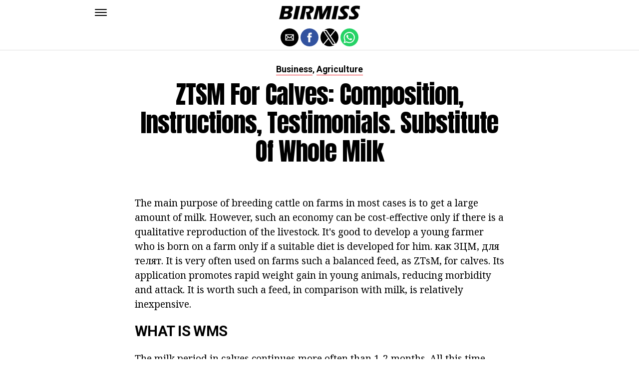

--- FILE ---
content_type: text/html; charset=UTF-8
request_url: https://en.birmiss.com/ztsm-for-calves-composition-instructions-testimonials-substitute-of-whole-milk/
body_size: 14134
content:
<!DOCTYPE html>
<html ⚡ lang="en-US">
<head>
	<meta charset="UTF-8" >
	<meta name="viewport" id="viewport" content="width=device-width, initial-scale=1.0, maximum-scale=1.0, minimum-scale=1.0, user-scalable=no" />
	<link rel="canonical" href="https://en.birmiss.com/ztsm-for-calves-composition-instructions-testimonials-substitute-of-whole-milk/">
	<link rel="shortcut icon" href="https://en.birmiss.com/wp-content/themes/jawn/images/favicon.ico">
	<script async custom-element="amp-social-share" src="https://cdn.ampproject.org/v0/amp-social-share-0.1.js" ></script>
	<script async custom-element="amp-sidebar" src="https://cdn.ampproject.org/v0/amp-sidebar-0.1.js" ></script>

<link href="https://fonts.googleapis.com/css2?family=Anton&family=Noto+Serif:wght@400;700&family=Roboto:wght@400;700&family=Roboto+Condensed:wght@700&subset=arabic,latin,latin-ext,cyrillic,cyrillic-ext,greek-ext,greek,vietnamese&display=swap" rel="stylesheet">


	<title>ZTSM for calves: composition, instructions, testimonials. Substitute of whole milk</title>
	<script type='text/javascript' src="https://cdn.ampproject.org/v0.js" async></script>
	<style amp-boilerplate>body{-webkit-animation:-amp-start 8s steps(1,end) 0s 1 normal both;-moz-animation:-amp-start 8s steps(1,end) 0s 1 normal both;-ms-animation:-amp-start 8s steps(1,end) 0s 1 normal both;animation:-amp-start 8s steps(1,end) 0s 1 normal both}@-webkit-keyframes -amp-start{from{visibility:hidden}to{visibility:visible}}@-moz-keyframes -amp-start{from{visibility:hidden}to{visibility:visible}}@-ms-keyframes -amp-start{from{visibility:hidden}to{visibility:visible}}@-o-keyframes -amp-start{from{visibility:hidden}to{visibility:visible}}@keyframes -amp-start{from{visibility:hidden}to{visibility:visible}}</style>
	<noscript>
		<style amp-boilerplate>body{-webkit-animation:none;-moz-animation:none;-ms-animation:none;animation:none}</style>
	</noscript>
	<style amp-custom>
		html, body, div, span, applet, object, iframe,
		h1, h2, h3, h4, h5, h6, p, blockquote, pre,
		a, abbr, acronym, address, big, cite, code,
		del, dfn, em, img, ins, kbd, q, s, samp,
		small, strike, strong, sub, sup, tt, var,
		b, u, i, center,
		dl, dt, dd, ol, ul, li,
		fieldset, form, label, legend,
		table, caption, tbody, tfoot, thead, tr, th, td,
		article, aside, canvas, details, embed,
		figure, figcaption, footer, header, hgroup,
		menu, nav, output, ruby, section, summary,
		time, mark, audio, video {
		margin: 0;
		padding: 0;
		border: 0;
		font-size: 100%;
		vertical-align: baseline;
		}
		/* HTML5 display-role reset for older browsers */
		article, aside, details, figcaption, figure,
		footer, header, hgroup, menu, nav, section {
		display: block;
		}
		ol, ul {
		list-style: none;
		}
		blockquote, q {
		quotes: none;
		}
		blockquote:before, blockquote:after,
		q:before, q:after {
		content: '';
		content: none;
		}
		table {
		border-collapse: collapse;
		border-spacing: 0;
		}
		html {
		overflow-x: hidden;
		}
		body {
		color: #000;
		font-size: 1rem;
		-webkit-font-smoothing: antialiased;
		font-weight: 400;
		line-height: 100%;
		margin: 0px auto;
		padding: 0px;
		}
		h1, h2, h3, h4, h5, h6, h1 a, h2 a, h3 a, h4 a, h5 a, h6 a {
		-webkit-backface-visibility: hidden;
		color: #000;
		}
		img {
		max-width: 100%;
		height: auto;
		-webkit-backface-visibility: hidden;
		}
		iframe,
		embed,
		object,
		video {
		max-width: 100%;
		}
		a, a:visited {
		opacity: 1;
		text-decoration: none;
		-webkit-transition: color .25s, background .25s, opacity .25s;
		-moz-transition: color .25s, background .25s, opacity .25s;
		-ms-transition: color .25s, background .25s, opacity .25s;
		-o-transition: color .25s, background .25s, opacity .25s;
		transition: color .25s, background .25s, opacity .25s;
		}
		a:hover {
		text-decoration: none;
		}
		a:active,
		a:focus {
		outline: none;
		}
		#mvp-side-wrap a {
		color: #000;
		font-weight: 700;
		}
		#mvp-site,
		#mvp-site-wall {
		overflow: hidden;
		width: 100%;
		}
		#mvp-site-main {
		width: 100%;
		}
		#mvp-site-main {
		-webkit-backface-visibility: hidden;
		backface-visibility: hidden;
		margin-top: 0;
		z-index: 9999;
		}
		.home #mvp-site-main {
		transition: margin-top .7s;
		}
		.relative {
		position: relative;
		}
		.w100 {
		width: 100%;
		}
		.right, .alignright {
		float: right;
		}
		.alignright {
		margin: 20px 0 20px 20px;
		}
		.left, .alignleft {
		float: left;
		}
		.alignleft {
		margin: 20px 20px 20px 0;
		}
		.aligncenter {
		display: block;
		margin: 0 auto;
		}
		.mvp-mob-img {
		display: none;
		}
		#mvp-fly-wrap,
		#mvp-search-wrap {
		-webkit-transition: -webkit-transform 0.25s ease;
		-moz-transition: -moz-transform 0.25s ease;
		-ms-transition: -ms-transform 0.25s ease;
		-o-transition: -o-transform 0.25s ease;
		transition: transform 0.25s ease;
		}
		#mvp-main-head-wrap {
		position: fixed;
		top: 0;
		left: 0;
		width: 100%;
		z-index: 999;
		}
		#mvp-main-nav-wrap,
		#mvp-main-nav-top-wrap {
		width: 100%;
		}
		.mvp-main-box {
		margin: 0 auto;
		max-width: 900px;
		height: 100%;
		}
		h1.mvp-logo-title,
		h2.mvp-logo-title {
		display: block;
		font-size: 0px;
		}
		.mvp-nav-logo-small,
		.mvp-nav-small .mvp-nav-logo-reg {
		display: none;
		}
		.mvp-nav-small .mvp-nav-logo-small {
		display: inline;
		}
		#mvp-main-nav-bot {
		-webkit-backface-visibility: hidden;
		backface-visibility: hidden;
		width: 100%;
		height: 50px;
		z-index: 9000;
		}
		#mvp-main-nav-bot-cont {
		-webkit-backface-visibility: hidden;
		backface-visibility: hidden;
		width: 100%;
		height: 50px;
		}
		.mvp-nav-small .mvp-nav-top-wrap,
		.mvp-nav-small .mvp-nav-top-mid {
		height: 30px;
		}
		.mvp-nav-small .mvp-nav-top-mid img {
		height: 100%;
		}
		#mvp-nav-bot-wrap,
		.mvp-nav-bot-cont {
		width: 100%;
		}
		.mvp-nav-bot-right-out {
		margin-right: -50px;
		width: 100%;
		}
		.mvp-nav-bot-right-in {
		margin-right: 50px;
		}
		.mvp-nav-bot-left-out {
		float: right;
		margin-left: -50px;
		width: 100%;
		}
		.mvp-nav-bot-left-in {
		margin-left: 50px;
		}
		.mvp-nav-bot-left,
		.mvp-nav-bot-right {
		width: 50px;
		height: 50px;
		}
		.mvp-fixed-post {
		text-align: left;
		}
		.mvp-fixed-post img {
		float: left;
		margin-left: 0;
		}
		#mvp-main-nav-small,
		#mvp-nav-small-wrap,
		#mvp-main-nav-small-cont,
		.mvp-nav-small-cont {
		width: 100%;
		}
		#mvp-main-nav-small {
		-webkit-backface-visibility: hidden;
		backface-visibility: hidden;
		overflow: hidden;
		height: 50px;
		z-index: 99999;
		}
		#mvp-main-nav-small:hover {
		overflow: visible;
		}
		.mvp-nav-small-cont {
		display: grid;
		grid-column-gap: 20px;
		grid-template-columns: 24px auto;
		height: 50px;
		}
		#mvp-nav-small-left {
		margin: 18px 0;
		width: 24px;
		height: 14px;
		}
		#mvp-main-nav-small .mvp-nav-menu ul {
		text-align: left;
		}
		#mvp-main-nav-small .mvp-drop-nav-title {
		margin: 0;
		overflow: hidden;
		max-width: 680px;
		height: 0;
		}
		.mvp-nav-small-fixed .mvp-drop-nav-title {
		-webkit-backface-visibility: hidden;
		backface-visibility: hidden;
		display: inline;
		-webkit-transform: translate3d(0,-70px,0);
		-moz-transform: translate3d(0,-70px,0);
		-ms-transform: translate3d(0,-70px,0);
		-o-transform: translate3d(0,-70px,0);
		transform: translate3d(0,-70px,0);
		}
		.mvp-nav-small-post {
		margin: 10px 0;
		height: 30px;
		-webkit-transform: translate3d(0,0,0);
		-moz-transform: translate3d(0,0,0);
		-ms-transform: translate3d(0,0,0);
		-o-transform: translate3d(0,0,0);
		transform: translate3d(0,0,0);
		}
		.mvp-nav-small-mid {
		margin-right: 44px;
		text-align: center;
		}
		.mvp-nav-small-mid-right {
		max-width: 780px;
		}
		#mvp-main-nav-small .mvp-nav-menu {
		overflow: hidden;
		}
		#mvp-main-nav-small .mvp-nav-menu:hover {
		overflow: visible;
		}
		.mvp-nav-small-logo {
		display: inline-block;
		line-height: 0;
		margin: 10px 0;
		height: 30px;
		max-width: 200px;
		}
		#mvp-nav-small-right {
		margin-left: 20px;
		width: 30px;
		height: 50px;
		}
		.mvp-nav-small-post-tog {
		display: inline;
		overflow: hidden;
		height: auto;
		}
		#mvp-fly-wrap {
		position: relative;
		width: 370px;
		height: 100%;
		z-index: 999999;
		}
		.mvp-fly-but-wrap {
		cursor: pointer;
		width: 24px;
		height: 14px;
		}
		#mvp-fly-wrap .mvp-fly-but-wrap {
		margin: 15px 0;
		}
		.mvp-nav-top-left .mvp-fly-but-wrap {
		display: none;
		margin-top: -10px;
		opacity: 0;
		position: absolute;
		top: 50%;
		left: 0;
		height: 20px;
		}
		.mvp-nav-bot-left {
		margin: 15px 0;
		height: 20px;
		}
		.mvp-search-but-wrap {
		position: absolute;
		top: 60px;
		right: 80px;
		width: 60px;
		height: 60px;
		}
		.mvp-fly-but-wrap span {
		-webkit-border-radius: 2px;
		-moz-border-radius: 2px;
		-ms-border-radius: 2px;
		-o-border-radius: 2px;
		border-radius: 2px;
		display: block;
		position: absolute;
		left: 0;
		height: 2px;
		}
		.mvp-nav-top-left .mvp-fly-but-wrap {
		opacity: 1;
		}
		.mvp-fly-but-wrap span:nth-child(1) {
		top: 0;
		width: 24px;
		}
		.mvp-fly-but-wrap span:nth-child(2),
		.mvp-fly-but-wrap span:nth-child(3) {
		top: 12px;
		width: 24px;
		}
		.mvp-fly-but-wrap span:nth-child(4) {
		top: 6px;
		width: 24px;
		}
		#mvp-fly-menu-top .mvp-fly-but-wrap span:nth-child(1),
		#mvp-fly-menu-top .mvp-fly-but-wrap span:nth-child(4) {
		top: .5px;
		left: 50%;
		width: 0%;
		}
		#mvp-fly-menu-top .mvp-fly-but-wrap span:nth-child(2) {
		-webkit-transform: rotate(45deg);
		-moz-transform: rotate(45deg);
		-ms-transform: rotate(45deg);
		-o-transform: rotate(45deg);
		transform: rotate(45deg);
		width: 30px;
		}
		#mvp-fly-menu-top .mvp-fly-but-wrap span:nth-child(3) {
		-webkit-transform: rotate(-45deg);
		-moz-transform: rotate(-45deg);
		-ms-transform: rotate(-45deg);
		-o-transform: rotate(-45deg);
		transform: rotate(-45deg);
		width: 30px;
		}
		#mvp-fly-menu-top {
		width: 100%;
		height: 50px;
		}
		.mvp-fly-top-out {
		margin-right: -100px;
		left: 50px;
		width: 100%;
		}
		.mvp-fly-top-in {
		margin-right: 100px;
		}
		.mvp-fly-but-menu {
		float: right;
		position: relative;
		}
		#mvp-fly-wrap .mvp-fly-but-menu {
		margin: 15px;
		}
		#mvp-fly-menu-wrap {
		overflow: hidden;
		width: 100%;
		}
		nav.mvp-fly-nav-menu {
		margin: 0 5.40540540541% 0; /* 20px / 370px */
		overflow: hidden;
		position: absolute;
		width: 89.1891891892%; /* 330px / 370px */
		}
		nav.mvp-fly-nav-menu ul {
		float: left;
		position: relative;
		width: 100%;
		}
		nav.mvp-fly-nav-menu ul div.mvp-mega-dropdown {
		display: none;
		}
		nav.mvp-fly-nav-menu ul li {
		border-top: 1px solid rgba(255,255,255,.1);
		cursor: pointer;
		float: left;
		position: relative;
		width: 100%;
		-webkit-tap-highlight-color: rgba(0,0,0,0);
		}
		nav.mvp-fly-nav-menu ul li:first-child {
		border-top: none;
		}
		nav.mvp-fly-nav-menu ul li ul li:first-child {
		margin-top: 0;
		}
		nav.mvp-fly-nav-menu ul li a {
		color: #fff;
		display: inline-block;
		float: left;
		font-size: 20px;
		line-height: 1;
		padding: 14px 0;
		text-transform: uppercase;
		}
		nav.mvp-fly-nav-menu ul li ul.sub-menu {
		display: none;
		}
		.mvp-fly-fade {
		background: #000;
		cursor: pointer;
		opacity: 0;
		width: 100%;
		position: fixed;
		top: 0;
		left: 0;
		z-index: 99999;
		}
		.mvp-fly-fade-trans {
		opacity: .7;
		height: 100%;
		}
		.mvp-fly-shadow {
		box-shadow: 0 0 16px 0 rgba(0,0,0,0.7);
		}
		#mvp-main-body-wrap {
		background: #fff;
		padding-bottom: 60px;
		margin-top: 101px;
		width: 100%;
		}
		#mvp-home-widget-wrap,
		.mvp-widget-home {
		width: 100%;
		}
		#mvp-article-wrap,
		#mvp-article-cont {
		width: 100%;
		}
		#mvp-article-wrap {
		float: left;
		position: relative;
		}
		#mvp-post-main {
		margin: 30px 0;
		width: 100%;
		}
		.page #mvp-post-main {
		margin-bottom: 0;
		}
		#mvp-post-head {
		display: grid;
		margin: 0 auto 30px;
		max-width: 740px;
		text-align: center;
		}
		h3.mvp-post-cat {
		margin-bottom: 10px;
		text-align: center;
		width: 100%;
		}
		span.mvp-post-cat {
		color: #000;
		display: inline-block;
		font-size: 1.1rem;
		line-height: 1;
		padding: 0 0 2px;;
		text-transform: uppercase;
		}
		h1.mvp-post-title {
		color: #000;
		font-size: 3.1rem;
		letter-spacing: -.02em;
		line-height: 1.15;
		width: 100%;
		}
		#mvp-post-content h1.mvp-post-title {
		font-size: 2.9rem;
		margin-right: 0;
		width: 100%;
		}
		span.mvp-post-excerpt {
		color: #555;
		font-size: 1.2rem;
		line-height: 1.55;
		margin-top: 15px;
		width: 100%;
		}
		.mvp-author-info-wrap,
		ul.mvp-author-info-list {
		width: 100%;
		}
		.mvp-post-info-wrap {
		display: grid;
		align-items: center;
		grid-column-gap: 14px;
		grid-template-columns: 46px auto;
		justify-content: center;
		margin: 20px 0 0;
		width: 100%;
		}
		.mvp-post-info-wrap2 {
		justify-content: start;
		margin: 0;
		}
		.mvp-author-thumb {
		border: 3px solid #eee;
		-webkit-border-radius: 50%;
		-moz-border-radius: 50%;
		-ms-border-radius: 50%;
		-o-border-radius: 50%;
		border-radius: 50%;
		overflow: hidden;
		width: 46px;
		height: 46px;
		}
		.mvp-author-info-wrap,
		.mvp-author-name-wrap,
		.mvp-author-name-wrap p,
		.mvp-author-name,
		.mvp-post-date-wrap,
		.mvp-post-date-wrap p {
		display: inline-block;
		float: left;
		}
		.mvp-author-info-wrap {
		color: #555;
		font-size: 1rem;
		line-height: 1;
		}
		.mvp-author-name-wrap,
		.mvp-author-name-wrap p,
		.mvp-post-date-wrap p {
		margin: 0 5px 0 0;
		}
		.mvp-author-name-wrap a {
		color: #000;
		font-weight: 700;
		}
		#mvp-post-content {
		width: 100%;
		}
		#mvp-post-feat-img {
		line-height: 0;
		text-align: center;
		width: 100%;
		}
		.mvp-post-feat-text-main {
		margin: 0 auto;
		max-width: 1200px;
		}
		.mvp-post-feat-text {
		width: 37%;
		}
		.mvp-post-feat-text span.mvp-post-excerpt {
		color: #fff;
		font-size: 1.1rem;
		margin-top: 10px;
		}
		.mvp-post-img-hide {
		display: none;
		}
		span.mvp-post-img-cap {
		background: #fff;
		color: #888;
		float: right;
		font-size: .85rem;
		line-height: 1;
		padding: 8px 20px 0;
		text-align: right;
		width: calc(100% - 40px);
		}
		#mvp-content-wrap,
		#mvp-content-body,
		#mvp-content-main,
		#mvp-content-body-top,
		.mvp-post-add-body {
		width: 100%;
		}
		#mvp-content-wrap {
		margin: 30px 0;
		}
		#mvp-content-main {
		line-height: 1.55;
		}
		#mvp-content-main p {
		color: #000;
		display: block;
		font-size: 1.2rem;
		line-height: 1.55;
		margin: 0 auto 20px;
		max-width: 740px;
		}
		#mvp-content-main p a {
		color: #000;
		}
		#mvp-content-bot {
		float: left;
		margin: 20px 0 0;
		width: 100%;
		}
		.mvp-post-bot-wrap {
		width: 100%;
		}
		.mvp-post-bot {
		margin: 0 auto;
		max-width: 740px;
		}
		.mvp-post-tags {
		color: #999;
		float: left;
		font-size: 1.1rem;
		line-height: 1;
		width: 100%;
		}
		.mvp-post-tags a,
		.mvp-post-tags a:visited {
		color: #999;
		display: inline-block;
		margin: 0 0 5px;
		position: relative;
		}
		.mvp-post-tags a:hover {
		color: #333;
		}
		.mvp-post-tags-header {
		color: #333;
		float: left;
		font-weight: 700;
		margin-right: 5px;
		}
		#mvp-comments-button {
		margin-top: 60px;
		text-align: center;
		width: 100%;
		}
		.mvp-disqus-comm-wrap {
		display: none;
		float: left;
		width: 100%;
		}
		#mvp-comments-button a,
		#mvp-comments-button span.mvp-comment-but-text {
		background: #000;
		color: #fff;
		cursor: pointer;
		display: inline-block;
		font-size: 14px;
		line-height: 100%;
		padding: 15px 0;
		width: 100%;
		}
		#mvp-comments-button span.mvp-comment-but-text i {
		margin: 0 5px 0 0;
		}
		#mvp-comments-button span.mvp-comment-but-text:hover {
		background: #222;
		}
		.posts-nav-link {
		display: none;
		}
		h4.mvp-post-header {
		float: left;
		margin: 0 0 15px;
		position: relative;
		width: 100%;
		}
		span.mvp-post-header {
		color: #222;
		display: inline-block;
		font-size: 1.2rem;
		line-height: 1;
		position: relative;
		z-index: 1;
		}
		#mvp-post-more-wrap,
		ul.mvp-post-more-list {
		width: 100%;
		}
		ul.mvp-post-more-list {
		display: grid;
		grid-template-columns: auto auto auto;
		grid-gap: 30px 20px;
		justify-content: center;
		}
		ul.mvp-post-more-list li {
		overflow: hidden;
		}
		.mvp-post-more-img {
		line-height: 0;
		margin-bottom: 10px;
		width: 100%;
		}
		.mvp-post-more-text {
		width: 100%;
		}
		.mvp-post-more-text p {
		color: #000;
		float: left;
		font-size: 1.1rem;
		font-weight: 700;
		letter-spacing: -.02em;
		line-height: 1.2;
		width: 100%;
		}
		h3.mvp-cat-bub {
		float: left;
		font-size: .7rem;
		margin: 5px 0 0;
		width: 100%;
		}
		span.mvp-cat-bub {
		color: #888;
		display: inline-block;
		font-size: .7rem;
		font-weight: 400;
		letter-spacing: .1em;
		padding: 0 0 1px;
		line-height: 1;
		text-transform: uppercase;
		}
		#mvp-soc-mob-wrap {
		background: #fff;
		border-bottom: 1px solid #ddd;
		padding: 7px 0;
		width: 100%;
		height: 36px;
		}
		amp-social-share.rounded {
		border-radius: 50%;
		background-size: 80%;
		}
		.mvp-soc-mob-cont {
		text-align: center;
		width: 100%;
		}
		#mvp-content-main ul {
		list-style: disc outside;
		margin: 10px 0;
		}
		#mvp-content-main ol {
		list-style: decimal outside;
		margin: 10px 0;
		}
		#mvp-content-main ul li,
		#mvp-content-main ol li {
		font-size: 1.125rem;
		line-height: 1.55;
		margin-left: 50px;
		}
		#mvp-content-main h1,
		#mvp-content-main h2,
		#mvp-content-main h3,
		#mvp-content-main h4,
		#mvp-content-main h5,
		#mvp-content-main h6 {
		font-weight: 700;
		letter-spacing: -.02em;
		line-height: 1.4;
		margin: 10px 0;
		overflow: hidden;
		text-transform: none;
		width: 100%;
		}
		#mvp-content-main h1,
		.mvp-post-add-main hi {
		font-size: 2rem;
		}
		#mvp-content-main h2,
		.mvp-post-add-main h2 {
		font-size: 1.8rem;
		}
		#mvp-content-main h3,
		.mvp-post-add-main h3 {
		font-size: 1.6rem;
		}
		#mvp-content-main h4,
		.mvp-post-add-main h4 {
		font-size: 1.4rem;
		}
		#mvp-content-main h5,
		.mvp-post-add-main h5 {
		font-size: 1.2rem;
		}
		#mvp-content-main h6,
		.mvp-post-add-main h6 {
		font-size: 1rem;
		}
		#mvp-content-main blockquote {
		float: left;
		margin: 20px;
		width: calc(40% - 40px);
		}
		#mvp-content-main blockquote p {
		color: #000;
		font-size: 2.3rem;
		line-height: 1.05;
		margin: 0;
		padding: 0;
		}
		#mvp-content-main blockquote p cite {
		color: #555;
		display: inline-block;
		font-size: 1rem;
		font-weight: 400;
		}
		#mvp-content-main dt,
		.mvp-post-add-main dt {
		font-weight: bold;
		margin: 5px 0;
		}
		#mvp-content-main dd,
		.mvp-post-add-main dd {
		line-height: 1.5;
		margin-left: 20px;
		}
		#mvp-content-main abbr,
		#mvp-content-main acronym,
		.mvp-post-add-main abbr,
		.mvp-post-add-main acronym {
		font-weight: bold;
		text-transform: uppercase;
		}
		#mvp-content-main code,
		.mvp-post-add-main code {
		font-size: 1.1rem;
		}
		#mvp-content-main sub,
		.mvp-post-add-main sub {
		font-size: smaller;
		vertical-align: sub;
		}
		#mvp-content-main sup,
		.mvp-post-add-main sup {
		font-size: smaller;
		vertical-align: super;
		}
		#mvp-content-main table,
		.mvp-post-add-main table {
		font-size: .9rem;
		width: 100%;
		}
		#mvp-content-main thead,
		.mvp-post-add-main thead {
		background: #ccc;
		}
		#mvp-content-main tbody tr,
		.mvp-post-add-main tbody tr {
		background: #eee;
		}
		#mvp-content-main tbody tr:nth-child(2n+2),
		.mvp-post-add-main tbody tr:nth-child(2n+2) {
		background: none;
		}
		#mvp-content-main td,
		#mvp-content-main th,
		.mvp-post-add-main td,
		.mvp-post-add-main th {
		padding: 5px 1.5%;
		}
		#mvp-content-main tr.odd,
		.mvp-post-add-main tr.odd {
		background: #eee;
		}
		.wp-caption,
		#mvp-content-main p.wp-caption-text,
		.gallery-caption,
		.mvp-post-add-main p.wp-caption-text {
		color: #777;
		font-size: .8rem;
		margin-top: 5px;
		margin-bottom: 30px;
		max-width: 100%;
		text-align: left;
		}
		.screen-reader-text {
		clip: rect(1px, 1px, 1px, 1px);
		position: absolute;
		height: 1px;
		width: 1px;
		overflow: hidden;
		}
		.screen-reader-text:focus {
		background-color: #f1f1f1;
		border-radius: 3px;
		box-shadow: 0 0 2px 2px rgba(0, 0, 0, 0.6);
		clip: auto;
		color: #21759b;
		display: block;
		font-size: 14px;
		font-size: 0.875rem;
		font-weight: bold;
		height: auto;
		left: 5px;
		line-height: normal;
		padding: 15px 23px 14px;
		text-decoration: none;
		top: 5px;
		width: auto;
		z-index: 100000; /* Above WP toolbar. */
		}
		#mvp-content-main ul,
		#mvp-content-main ol,
		#mvp-content-main h1,
		#mvp-content-main h2,
		#mvp-content-main h3,
		#mvp-content-main h4,
		#mvp-content-main h5,
		#mvp-content-main h6 {
		margin: 0 auto 20px;
		max-width: 740px;
		}
		.sticky {
		font-weight: 700;
		}
		.posts-nav-link {
		display: none;
		}
		.mvp-org-wrap {
		display: none;
		}
		.theiaPostSlider_nav {
		float: left;
		width: 100%;
		}
		.post-password-form label {
		font-size: 1rem;
		font-weight: 700;
		}
		.post-password-form p {
		font-size: 1rem;
		}
		.post-password-form {
		float: left;
		margin: 100px 0;
		text-align: center;
		width: 100%;
		}
		.post-password-form input {
		background: #888;
		border: none;
		color: #fff;
		cursor: pointer;
		font-size: 12px;
		font-weight: 700;
		line-height: 1;
		padding: 5px 10px;
		text-transform: uppercase;
		}
		.post-password-form label input {
		background: #fff;
		border: 1px solid #ddd;
		color: #000;
		margin: 0 10px;
		}
		h1.mvp-page-head {
		float: left;
		margin: 10px 0 30px;
		width: 100%;
		}
		span.mvp-page-head {
		color: #000;
		float: left;
		font-size: 1.6rem;
		font-weight: 700;
		letter-spacing: -.02em;
		line-height: 1;
		text-align: center;
		text-transform: uppercase;
		width: 100%;
		}
		#mvp-foot-bot,
		#mvp-foot-copy {
		width: 100%;
		}
		#mvp-foot-wrap {
		background: #111;
		width: 100%;
		}
		#mvp-foot-bot {
		background: #000;
		padding: 20px 0;
		}
		#mvp-foot-copy {
		text-align: center;
		width: 100%;
		}
		#mvp-foot-copy p {
		color: #777;
		font-size: .9rem;
		font-weight: 400;
		line-height: 1.4;
		}
		#mvp-foot-copy a:hover {
		color: #fff;
		}
		@media screen and (max-width: 940px) and (min-width: 480px) {
		.mvp-main-box {
		display: grid;
		grid-template-columns: 100%;
		padding: 0 20px;
		max-width: none;
		}
		}
		@media screen and (max-width: 767px) and (min-width: 660px) {
		h1.mvp-post-title {
		margin: 0;
		width: 100%;
		}
		ul.mvp-post-more-list {
		display: grid;
		grid-template-columns: auto auto;
		grid-gap: 30px 20px;
		justify-content: center;
		}
		#mvp-content-main blockquote {
		margin: 20px 20px 20px 0;
		width: calc(40% - 20px);
		}
		#mvp-content-main blockquote p {
		font-size: 1.9rem;
		}
		}
		@media screen and (max-width: 659px) and (min-width: 600px) {
		h1.mvp-post-title {
		font-size: 3rem;
		margin: 0;
		width: 100%;
		}
		ul.mvp-post-more-list {
		display: grid;
		grid-template-columns: auto auto;
		grid-gap: 30px 20px;
		justify-content: center;
		}
		#mvp-content-main blockquote {
		margin: 20px 20px 20px 0;
		width: calc(40% - 20px);
		}
		#mvp-content-main blockquote p {
		font-size: 1.7rem;
		}
		}
		@media screen and (max-width: 599px) and (min-width: 480px) {
		h1.mvp-post-title {
		font-size: 2.5rem;
		margin: 0;
		width: 100%;
		}
		ul.mvp-post-more-list {
		display: grid;
		grid-template-columns: auto auto;
		grid-gap: 30px 20px;
		justify-content: center;
		}
		.mvp-post-more-text p {
		font-size: 1rem;
		}
		#mvp-content-main blockquote {
		margin: 20px 20px 20px 0;
		width: calc(40% - 20px);
		}
		#mvp-content-main blockquote p {
		font-size: 1.4rem;
		}
		}
		@media screen and (max-width: 479px) {
		.mvp-main-box {
		display: grid;
		grid-template-columns: 100%;
		padding: 0 15px;
		max-width: none;
		}
		#mvp-main-body-wrap {
		margin-top: 105px;
		}
		amp-sidebar,
		#mvp-fly-wrap {
		width: 100%;
		}
		#mvp-post-head {
		margin: 0 auto 15px;
		}
		span.mvp-post-cat {
		font-size: .9rem;
		}
		h1.mvp-post-title {
		font-size: 2rem;
		margin: 0;
		width: 100%;
		}
		span.mvp-post-excerpt {
		font-size: 1rem;
		}
		.mvp-post-info-wrap {
		margin: 10px 0 0;
		}
		#mvp-content-main p,
		.mvp-post-add-main p {
		font-size: 1rem;
		}
		#mvp-content-main blockquote {
		margin: 15px 15px 15px 0;
		width: calc(40% - 15px);
		}
		#mvp-content-main blockquote p {
		font-size: 1.2rem;
		}
		ul.mvp-post-more-list {
		display: grid;
		grid-template-columns: auto;
		grid-gap: 15px 0;
		justify-content: center;
		}
		ul.mvp-post-more-list li {
		display: grid;
		grid-template-columns: 80px auto;
		grid-column-gap: 15px;
		}
		.mvp-post-more-img {
		margin: 0;
		}
		.mvp-post-more-text p {
		font-size: 1rem;
		}
		.mvp-reg-img {
		display: none;
		}
		.mvp-mob-img {
		display: block;
		}
		}
		a,
		a:visited,
		#mvp-content-main p a:hover,
		.mvp-post-add-main p a:hover {
		color: #ed1c24;
		}
		#mvp-content-main p a,
		.mvp-post-add-main p a {
		box-shadow: inset 0 -1px 0 #ed1c24;
		}
		span.mvp-post-cat {
		border-bottom: 1px solid #ed1c24;
		}
		#mvp-main-nav-small-cont,
		#mvp-fly-wrap {
		background: #ffffff;
		}
		nav.mvp-fly-nav-menu ul li a {
		color: 	#000000;
		}
		.mvp-fly-but-wrap span {
		background: #000000;
		}
		nav.mvp-fly-nav-menu ul li a:hover {
		color: #ed1c24;
		}
		.mvp-fly-but-wrap:hover span {
		background: #ed1c24;
		}
		body,
		span.mvp-post-img-cap,
		.mvp-post-tags,
		span.mvp-post-excerpt,
		span.mvp-post-img-cap,
		.wp-caption,
		#mvp-content-main p.wp-caption-text,
		.gallery-caption,
		.mvp-post-add-main p.wp-caption-text,
		span.mvp-cat-bub {
		font-family: 'Roboto', sans-serif;
		font-weight: 400;
		text-transform: None;
		}
		nav.mvp-fly-nav-menu ul li a {
		font-family: 'Roboto Condensed', sans-serif;
		font-weight: 700;
		text-transform: Uppercase;
		}
		h1.mvp-post-title,
		#mvp-content-main blockquote p {
		font-family: 'Anton', sans-serif;
		font-weight: 400;
		text-transform: Capitalize;
		}
		#mvp-content-main p,
		#mvp-content-main ul li,
		#mvp-content-main ol li {
		font-family: 'Noto Serif', serif;
		font-weight: 400;
		text-transform: None;
		}
		span.mvp-post-cat {
		font-family: 'Roboto', sans-serif;
		font-weight: 700;
		text-transform: Capitalize;
		}
		#mvp-content-main h1,
		#mvp-content-main h2,
		#mvp-content-main h3,
		#mvp-content-main h4,
		#mvp-content-main h5,
		#mvp-content-main h6,
		#mvp-comments-button a,
		#mvp-comments-button span.mvp-comment-but-text {
		font-family: 'Roboto', sans-serif;
		font-weight: 800;
		text-transform: Uppercase;
		}
		span.mvp-post-header {
		font-family: 'Roboto', sans-serif;
		font-weight: 900;
		text-transform: none;
		}
		/* Inline stylesheets */
		:root:not(#_):not(#_):not(#_):not(#_):not(#_) .amp-wp-407f84c{width:1610px}:root:not(#_):not(#_):not(#_):not(#_):not(#_) .amp-wp-82d21b4{width:410px}

		#statcounter{width:1px;height:1px;}
	</style>
	<script async custom-element="amp-ad" src="https://cdn.ampproject.org/v0/amp-ad-0.1.js"></script>

<script async src="//cmp.optad360.io/items/76827302-3844-4497-b2ff-9b108b41852c.min.js"></script>
<script async src="//get.optad360.io/sf/b0382da4-98b5-45d3-a291-5438d6192b71/plugin.min.js"></script>

</head>
<body class="post-template-default single single-post single-format-audio woocommerce-no-js">
	<amp-sidebar id="sidebar" layout="nodisplay" side="left">
		<div id="mvp-fly-wrap">
			<div id="mvp-fly-menu-top" class="left relative">
				<div class="mvp-fly-but-wrap mvp-fly-but-menu ampstart-btn caps m2" on="tap:sidebar.toggle" role="button" tabindex="0">
					<span></span>
					<span></span>
					<span></span>
					<span></span>
				</div>
				<!--mvp-fly-but-wrap-->
			</div>
			<!--mvp-fly-menu-top-->
			<div id="mvp-fly-menu-wrap">
				<nav class="mvp-fly-nav-menu left relative">
					<div class="menu-main-menu-container">
						<ul id="menu-main-menu" class="menu">

	<li class="menu-item menu-item-type-custom menu-item-object-custom">
		<a href="https://en.birmiss.com/category/health/">Health</a>
	</li>
	<li class="menu-item menu-item-type-custom menu-item-object-custom">
		<a href="https://en.birmiss.com/category/homeliness/">Homeliness</a>
	</li>
	<li class="menu-item menu-item-type-custom menu-item-object-custom">
		<a href="https://en.birmiss.com/category/food-and-drink/">Food and drink</a>
	</li>
	<li class="menu-item menu-item-type-custom menu-item-object-custom">
		<a href="https://en.birmiss.com/category/education/">Education</a>
	</li>
	<li class="menu-item menu-item-type-custom menu-item-object-custom">
		<a href="https://en.birmiss.com/category/arts-entertainment/">Arts & Entertainment</a>
	</li>
	<li class="menu-item menu-item-type-custom menu-item-object-custom">
		<a href="https://en.birmiss.com/category/news-and-society/">News and Society</a>
	</li>
	<li class="menu-item menu-item-type-custom menu-item-object-custom">
		<a href="https://en.birmiss.com/category/travels/">Travels</a>
	</li>
	<li class="menu-item menu-item-type-custom menu-item-object-custom">
		<a href="https://en.birmiss.com/category/home-and-family/">Home and family</a>
	</li>
	<li class="menu-item menu-item-type-custom menu-item-object-custom">
		<a href="https://en.birmiss.com/category/computers/">Computers</a>
	</li>
	<li class="menu-item menu-item-type-custom menu-item-object-custom">
		<a href="https://en.birmiss.com/category/beauty/">Beauty</a>
	</li>
	<li class="menu-item menu-item-type-custom menu-item-object-custom">
		<a href="https://en.birmiss.com/category/sports-and-fitness/">Sports and Fitness</a>
	</li>
	<li class="menu-item menu-item-type-custom menu-item-object-custom">
		<a href="https://en.birmiss.com/category/spiritual-development/">Spiritual development</a>
	</li>
	<li class="menu-item menu-item-type-custom menu-item-object-custom">
		<a href="https://en.birmiss.com/category/business/">Business</a>
	</li>
	<li class="menu-item menu-item-type-custom menu-item-object-custom">
		<a href="https://en.birmiss.com/category/automobiles/">Automobiles</a>
	</li>
	<li class="menu-item menu-item-type-custom menu-item-object-custom">
		<a href="https://en.birmiss.com/category/law/">Law</a>
	</li>
	<li class="menu-item menu-item-type-custom menu-item-object-custom">
		<a href="https://en.birmiss.com/category/hobby/">Hobby</a>
	</li>
	<li class="menu-item menu-item-type-custom menu-item-object-custom">
		<a href="https://en.birmiss.com/category/technologies/">Technologies</a>
	</li>
	<li class="menu-item menu-item-type-custom menu-item-object-custom">
		<a href="https://en.birmiss.com/category/fashion/">Fashion</a>
	</li>
	<li class="menu-item menu-item-type-custom menu-item-object-custom">
		<a href="https://en.birmiss.com/category/finance/">Finance</a>
	</li>
	<li class="menu-item menu-item-type-custom menu-item-object-custom">
		<a href="https://en.birmiss.com/category/self-improvement/">Self improvement</a>
	</li>
	<li class="menu-item menu-item-type-custom menu-item-object-custom">
		<a href="https://en.birmiss.com/category/relations/">Relations</a>
	</li>
	<li class="menu-item menu-item-type-custom menu-item-object-custom">
		<a href="https://en.birmiss.com/category/the-internet/">The Internet</a>
	</li>
						</ul>
					</div>
				</nav>
			</div>
			<!--mvp-fly-menu-wrap-->
		</div>
		<!--mvp-fly-wrap-->
	</amp-sidebar>
	<div id="mvp-site" class="left relative">
		<div id="mvp-site-wall" class="left relative">
			<div id="mvp-site-main" class="left relative">
				<header id="mvp-main-head-wrap">
					<nav id="mvp-main-nav-wrap" class="left relative">
						<div id="mvp-main-nav-small" class="left relative">
							<div id="mvp-main-nav-small-cont" class="left">
								<div class="mvp-main-box">
									<div id="mvp-nav-small-wrap">
										<div class="mvp-nav-small-cont">
											<div id="mvp-nav-small-left">
												<div class="mvp-fly-but-wrap left relative ampstart-btn caps m2" on="tap:sidebar.toggle" role="button" tabindex="0">
													<span></span><span></span><span></span><span></span>
												</div>
												<!--mvp-fly-but-wrap-->
											</div>
											<!--mvp-nav-small-left-->
											<div class="mvp-nav-small-mid">
												<div class="mvp-nav-small-logo">
													<a href="/" >
														<amp-img src="https://en.birmiss.com/wp-content/themes/jawn/images/logo-b.png" alt="en.birmiss.com" data-rjs="2" width="175" height="30" layout="fixed"></amp-img>
													</a>
												</div>
												<!--mvp-nav-small-logo-->
											</div>
											<!--mvp-nav-small-mid-->
										</div>
										<!--mvp-nav-small-cont-->
									</div>
									<!--mvp-nav-small-wrap-->
								</div>
								<!--mvp-main-box-->
							</div>
							<!--mvp-main-nav-small-cont-->
						</div>
						<!--mvp-main-nav-small-->
					</nav>
					<!--mvp-main-nav-wrap-->
					<div id="mvp-soc-mob-wrap" class="left relative">
						<div class="mvp-main-box">
							<div class="mvp-soc-mob-cont">
								<amp-social-share class="rounded" type="email" width="36" height="36"></amp-social-share>
								<amp-social-share class="rounded" type="facebook" width="36" height="36" data-param-app_id="1"></amp-social-share>
								<amp-social-share class="rounded" type="twitter" width="36" height="36"></amp-social-share>
								<amp-social-share class="rounded" type="whatsapp" width="36" height="36"></amp-social-share>
							</div>
							<!--mvp-soc-mob-cont-->
						</div>
						<!--mvp-main-box-->
					</div>
					<!--mvp-soc-mob-wrap-->
				</header>
				<!--mvp-main-head-wrap-->
				<div id="mvp-main-body-wrap" class="left relative">






	<article id="mvp-article-wrap">
		<div id="mvp-article-cont" class="left relative">
			<div class="mvp-main-box">
				<div id="mvp-post-main" class="left relative">
					<header id="mvp-post-head">
						<h3 class="mvp-post-cat left relative">
<a class="mvp-post-cat-link" href="https://en.birmiss.com/category/business/"><span class="mvp-post-cat">Business</span></a>,&nbsp;<a class="mvp-post-cat-link" href="https://en.birmiss.com/category/agriculture/"><span class="mvp-post-cat">Agriculture</span></a>						</h3>
						<h1 class="mvp-post-title left entry-title">ZTSM for calves: composition, instructions, testimonials. Substitute of whole milk</h1>
					</header>
					<div id="mvp-post-content" class="left relative">

						<div id="mvp-content-wrap" class="left relative">
							<div id="mvp-content-body" class="left relative">
								<div id="mvp-content-body-top" class="left relative">
									<div id="mvp-content-main" class="left relative">
										<p> </span></span> <span><span><span>The main purpose of breeding  cattle  on farms in most cases is to get a large amount of milk.</span></span></span></span> </span></span> <span><span><span>However, such an economy can be cost-effective only if there is a qualitative reproduction of the livestock.</span></span></span></span> </span></span> <span><span><span>It&#39;s good to develop a young farmer who is born on a farm only if a suitable diet is developed for him.</span></span></span></span> </span> <span><span><span>как ЗЦМ, для телят.</span></span></span></span> <span><span><span>It is very often used on farms such a balanced feed,</span></span></span> <span><span><span>as ZTsM, for calves.</span></span></span></span> </span></span> <span><span><span>Its application promotes rapid weight gain in young animals, reducing morbidity and attack.</span></span></span></span> </span></span> <span><span><span>It is worth such a feed, in comparison with milk, is relatively inexpensive.</span></span></span></span> </p>


<h2> What is WMS </h2><p> </span></span> <span><span><span>The milk period in calves continues more often than 1-2 months.</span></span></span></span> </span></span> <span><span><span>All this time they are actively gaining weight and need a lot of proteins.</span></span></span></span> </span></span> <span><span><span>However, to feed the calves with such milk for such a long time is, of course, inexpedient.</span></span></span></span> </span></span> <span><span><span>After all, this is the main product of almost any farm for breeding cattle.</span></span></span></span> </span></span> <span><span><span>Without him, the farmer can not get.</span></span></span></span> </span> <span><span><span>ЗЦМ</span></span></span> <span><span><span>для телят.</span></span></span></span> <span><span><span>In order to avoid financial losses, the owners of such farms often use the</span></span></span> <span><span><span>ZTsM</span></span></span> <span><span><span>for calves.</span></span></span></span> </p>
<p> <span><span><span><amp-img src="https://images.birmiss.com/image/d112945b7ea40edb.jpg" alt="Zcm for calves" width="406" height="378" layout="intrinsic"></amp-img></span></span></span> </p>
<p> </span></span> <span><span><span>This food is a dry mixture of a special composition.</span></span></span></span> </span></span> <span><span><span>Being diluted, according to the nutritional qualities of the ZTsM is almost inferior to ordinary milk.</span></span></span></span> </p>
<h2> What is the composition of the ZMC for calves </h2><p> </span></span> <span><span><span>Most often, the following ingredients are used in the manufacture of whole milk substitutes:</span></span></span></span> </p>
<ul><li> </span></span> <span><span><span>Dry reverse;</span></span></span></span> </li><li> Whey powder; </li><li> Vegetable and animal fats; </li><li> Grain yolk; </li><li> Various kinds of vitamin-mineral supplements (premixes). </li></ul><p> </span></span> <span><span><span>When preparing such mixtures, enterprises carefully monitor compliance with the proportions of the components.</span></span></span></span> </span></span> <span><span><span>In the case of a disturbance in the balance of the MZM for calves, the price for which is not particularly high, will not correspond to the consistency of milk.</span></span></span></span> </span></span> <span><span><span>And consequently, its use as a feed for young animals will not bring the desired effect.</span></span></span></span> </span></span> <span><span><span>Of course, the production of this feed and the SES standards must be observed.</span></span></span></span> </span></span> <span><span><span>Otherwise, the calves that receive it can get infected with some dangerous diseases.</span></span></span></span> </p>
<h2> How to make </h2><p> </span></span> <span><span><span>In the first days of life calves receive colostrum on their farms.</span></span></span></span> </span></span> <span><span><span>Use of artificial products during this period is highly discouraged.</span></span></span></span> </span></span> <span><span><span>The fact is that in the first 3-5 days in young animals the immune defense is actively formed.</span></span></span></span> </span></span> <span><span><span>On the fifth day calves begin to give milk.</span></span></span></span> </span></span> <span><span><span>ZTSM it can be replaced even at this time.</span></span></span></span> </span></span> <span><span><span>Feeding of the ZTSM to calves is allowed in the 5-11-day-old age.</span></span></span></span> </span></span> <span><span><span>But most often such feed is introduced into the ration of young animals, nevertheless only on the 20th day.</span></span></span></span> </span></span> <span><span><span>This allows the farmer to save money and at the same time replenish the herd with absolutely healthy animals.</span></span></span></span> </p>
<p> <span><span><span><amp-img src="https://images.birmiss.com/image/a9d8e46f7e4f0ed7.jpg" alt="Worm for calves price" width="700" height="626" layout="intrinsic"></amp-img></span></span></span> </p>
<p> </span></span> <span><span><span>Prepare a whole milk substitute on the calf farms by diluting the dry mixture with 7-9 parts of warm water.</span></span></span></span> </span></span> <span><span><span>It is believed that the best effect is given by those ready-made ZCM, which contain 25% of proteins and fats.</span></span></span></span> </span></span> <span><span><span>Adult calves, in addition to such mixtures, it is allowed to solder herbal juices.</span></span></span></span> </span></span> <span><span><span>During this period, the amount of fed ZCM is reduced by 25%.</span></span></span></span> </span></span> <span><span><span>On average, for the period of fattening per calf, about 28-40 kg of such mixtures are spent on the farm.</span></span></span></span> </p>
<h2> How many animals should receive MTC </h2><p> </span></span> <span><span><span>The norm of the ZMC for calves per day is strictly determined by the instruction for use.</span></span></span></span> </span></span> <span><span><span>How much should this feed young per day depending on the age, you can see in the table below.</span></span></span></span> </p>
<table align=center cellpadding=5 cellspacing=0 style="width: 458px; height: 361px;"><caption> Daily norms of the ZMC for calves </caption><tbody><tr valign=top><td height=17 width=33%><p> <em>Age</em> </p>
</td><td width=33%><p> <em>Number of MWC (liters)</em> </p>
</td><td width=33%><p> <em>Proportions with water</em> </p>
</td></tr><tr valign=top><td width=33%><p> </span> <span><span>15-18 day</span></span></span> </p>
</td><td width=33%><p> </span> <span><span>2.3 l</span></span></span> </p>
</td><td rowspan=2 width=33%><p> </span> <span><span>1: 8</span></span></span> </p>
</td></tr><tr valign=top><td width=33%><p> </span> <span><span>4th week</span></span></span> </p>
</td><td rowspan=7 width=33%><p> </span> <span><span>3</span></span></span> </p>
</td></tr><tr valign=top><td width=33%><p> </span> <span><span>6th</span></span></span> </p>
</td><td width=33%><p> </span> <span><span>1: 9</span></span></span> </p>
</td></tr><tr valign=top><td width=33%><p> </span> <span><span>7th</span></span></span> </p>
</td><td rowspan=5 width=33%><p> </span> <span><span>1:10</span></span></span> </p>
</td></tr><tr valign=top><td width=33%><p> </span> <span><span>8th</span></span></span> </p>
</td></tr><tr valign=top><td width=33%><p> </span> <span><span>9th</span></span></span> </p>
</td></tr><tr valign=top><td width=33%><p> </span> <span><span>10th</span></span></span> </p>
</td></tr><tr valign=top><td width=33%><p> </span> <span><span>11th</span></span></span> </p>
</td></tr></tbody></table><p> </span></span> <span><span><span>It is not recommended to deviate from the recommended dosages.</span></span></span></span> </span></span> <span><span><span>This can adversely affect the intake of animal weight and their health.</span></span></span></span> </p>
<h2> ZTSM for calves: instructions for cooking on the farm </h2><p> </span> <span><span><span>этого вида корма</span></span></span> <span><span><span>работ</span></span></span> <span><span><span>ники фермы в обязательном порядке должны следовать таким рекомендациям:</span></span></span></span> <span><span><span>When using</span></span></span> <span><span><span>this type of feed,</span></span></span> <span><span><span>farm workers must follow these recommendations:</span></span></span></span> </p>
<ul><li> </span></span> <span><span><span>Dilute the mixture immediately before it is placed in the trough;</span></span></span></span> </li><li> Use the clean dishes to feed the diluted WCC; </li><li> Dosages of the product should be carefully observed for calves of a particular age group; </li><li> To dilute the mixture should be used water temperature of about 45-55 C; </li><li> Stir the composition until the disappearance of lumps. </li></ul><p> <span><span><span><amp-img src="https://images.birmiss.com/image/269811cf7e590ed9.jpg" alt="Ztsm for calves instruction" width="300" height="301" layout="intrinsic"></amp-img></span></span></span> </p>
<h2> Benefits of using </h2><p> </span></span> <span><span><span>Thus, we have found out how to plant ZTsM for calves correctly.</span></span></span></span> </span></span> <span><span><span>The advantages of such feeds in the first place can be attributed:</span></span></span></span> </p>
<ul><li> </span></span> <span><span><span>Balance of micro- and macroelements, as well as energy composition;</span></span></span></span> </li><li> Ease of use; </li><li> Economic feasibility of use; </li><li> Stabilization of weight gains. </li></ul><p> </span></span> <span><span><span>The additional profit of the farmer when applying ZTsM can be obtained primarily because such compounds are cheaper than milk by about 1.5-2 times.</span></span></span></span> </p>
<h2> Disadvantages of use </h2><p> </span></span> <span><span><span>Of course, there are in this variety of feed for calves not only the pluses.</span></span></span></span> </span></span> <span><span><span>To the shortcomings of the use of the ZMC for calves, the instruction for preparation of which is simple, many farmers attribute:</span></span></span></span> </p>
<ul><li> </span></span> <span><span><span>Not too long shelf life;</span></span></span></span> </li><li> The possibility of transferring leukemia or tuberculosis to young animals through ingredients of animal origin; </li><li> The need for additional preparation on farms. </li></ul><p> </span></span> <span><span><span>Such mixtures are produced in enterprises using whole blood and eggs.</span></span></span></span> </span></span> <span><span><span>This slightly increases the fattening of the young.</span></span></span></span> </span></span> <span><span><span>In the production of ZTsM, the technology of extruding raw materials (peas, flax seeds, barley) is mainly used.</span></span></span></span> </span></span> <span><span><span>This method, unfortunately, is not perfect.</span></span></span></span> </span></span> <span><span><span>The protein is partially decomposed during the preparation of the mixture.</span></span></span></span> </span></span> <span><span><span>And this, in turn, leads to a reduction in the digestibility of the calf&#39;s body.</span></span></span></span> </p>
<p> </span></span> <span><span><span>The ZTSM is not stored for too long, primarily because it contains a fairly large amount of fat.</span></span></span></span> </span></span> <span><span><span>Keep such mixtures until the feeding is allowed no more than 1-3 months.</span></span></span></span> </span> <span><span><span>муку из семян томатов.</span></span></span></span> <span><span><span>Sometimes in the composition of the MZM, in addition</span></span></span> <span><span><span>flour</span></span></span> <span><span><span>is introduced</span></span></span> <span><span><span>from the seeds of tomatoes.</span></span></span></span> </span></span> <span><span><span>This allows you to extend the shelf life of the mixture to 12 months.</span></span></span></span> </p>
<h2> What to look for when choosing </h2><p> </span></span> <span><span><span>Before buying the ZTsM from the manufacturer, the farmer should always study the label of the feed.</span></span></span></span> </span></span> <span><span><span>The only substitute for whole milk is quality, which contains:</span></span></span></span> </p>
<ul><li> </span></span> <span><span><span>Fiber - no more than 1%;</span></span></span></span> </li><li> Ash - maximum 10%; </li><li> Raw fat at least 16-20% for repair youngsters and 20-33% - for fattening; </li><li> Calcium - not less than 0.9%; </li><li> Dairy products - at least 70%; </li><li> Phosphorus - a minimum of 0.7%. </li></ul><p> <span><span><span><amp-img src="https://images.birmiss.com/image/e368fcce7e6d0edd.jpg" alt="How to breed ztm for calves" width="700" height="488" layout="intrinsic"></amp-img></span></span></span> </p>
<p> </span></span> <span><span><span>If the MZM contains too much fiber, the nutrients will not be absorbed by the calves in full.</span></span></span></span> </span></span> <span><span><span>The fact is that this component is capable of swelling in the intestines, as a result of which its overflow occurs.</span></span></span></span> </p>
<p> </span></span> <span><span><span>If the composition of the ZTSM includes flaxseed, its purchase, perhaps, should even be abandoned.</span></span></span></span> </span></span> <span><span><span>Extract from this product can exert an astringent effect on the digestive tract of young animals.</span></span></span></span> </span></span> <span><span><span>Do not buy and mixtures containing soybean flour.</span></span></span></span> </span></span> <span><span><span>This product is usually included in the only low-cost ZMC.</span></span></span></span> </span></span> <span><span><span>With soy flour in the stern, calves may have serious problems with digestion.</span></span></span></span> </span></span> <span><span><span>Because of this, the development of the young</span></span></span></span> </p>
<p> </span></span> <span><span><span>In addition to the label, when choosing a CMP, the farmer should pay attention to the color of the mixture.</span></span></span></span> </span></span> <span><span><span>The whiter it will be, the more lactose and dairy products are in the feed.</span></span></span></span> </p>
<h2> Liquid substitutes </h2><p> </span> <span><span><span>ЗЦМ для телят п</span></span></span> <span><span><span>оставляются в сухом виде.</span></span></span></span> <span><span><span>Most often, the market</span></span></span> <span><span><span>for the ZTsM for calves n is</span></span></span> <span><span><span>left in dry form.</span></span></span></span> </span></span> <span><span><span>But sometimes manufacturers also produce a liquid product of this variety.</span></span></span></span> </span></span> <span><span><span>Such compositions are made with the use of skim milk or a mixture thereof with buttermilk or serum.</span></span></span></span> </span></span> <span><span><span>Mix this water with the water is not necessary.</span></span></span></span> </span></span> <span><span><span>Before use, it is simply heated or cooled to a comfortable calf temperature (about 35 ° C).</span></span></span></span> </p>
<p> <span><span><span><amp-img src="https://images.birmiss.com/image/61386b1f7e5e0eda.jpg" alt="Calf composition for calves" width="610" height="343" layout="intrinsic"></amp-img></span></span></span> </p>
<h2> Best producers </h2><p> </span></span> <span><span><span>The rating of domestic companies engaged in the production of MWCs looks like this:</span></span></span></span> </p>
<ul><li> </span></span> <span><span><span>ProLak-16;</span></span></span></span> </li><li> OJSC &quot;Vamin-Tatarstan&quot;; </li><li> ZAO Mustangingredients; </li><li> OOO &quot;Prodinvest&quot;; </li><li> Open Society &quot;Волотовский молокозавод&quot;. </li></ul><p> </span></span> <span><span><span>Also on the domestic market are realized ZTSM imported production:</span></span></span></span> </p>
<ul><li> </span></span> <span><span><span>Sloten B.V .;</span></span></span></span> </li><li> Vreugdenhil B.V; </li><li> Nutrifeed Vegnel; </li><li> Joosten Products B. V; </li><li> Schils BV </li></ul><p> </span></span> <span><span><span>Of the foreign companies engaged in the supply of ZCM, the Dutch are leading in the Russian market.</span></span></span></span> </p>
<h2> ZTsM for calves: product price </h2><p> </span></span> <span><span><span>This feed is sold in the market, usually in bags of 25 kg.</span></span></span></span> </span></span> <span><span><span>It is possible to cost from 50 to 110-130 rubles per kilogram depending on the composition and manufacturer.</span></span></span></span> </span></span> <span><span><span>Feeding calves on a cheap mixture, of course, will allow the farmer to cut animal welfare costs.</span></span></span></span> </span></span> <span><span><span>However, the composition of such mixtures are usually not too high-quality.</span></span></span></span> </span></span> <span><span><span>And therefore to achieve good results of productivity from cattle, nourished on them, in the future it will hardly come out.</span></span></span></span> </span></span> <span><span><span>Many farmers believe that it is better to overpay a little, but not to subsequently have problems with the development of the young and its health.</span></span></span></span> </p>
<p> <span><span><span><amp-img src="https://images.birmiss.com/image/2d46b5957ea00eda.jpg" alt="Ztsm for calves reviews" width="443" height="622" layout="intrinsic"></amp-img></span></span></span> </p>
<h2> Feedback on the use of WCPs </h2><p> </span></span> <span><span><span>All the producers presented above supply the domestic market, according to farmers, a fairly high-quality product.</span></span></span></span> </span></span> <span><span><span>To the advantages of the ZCM &quot;ProLak-16&quot;, for example, owners of cattle farms consider low cost and high-quality composition.</span></span></span></span> </span></span> <span><span><span>Dairy products in the ZTSM of this producer are 62%, and vegetable - 16%.</span></span></span></span> </span></span> <span><span><span>The only thing - to breed a mixture of &quot;ProLak-16&quot; according to the instructions on the label experienced farmers do not advise.</span></span></span></span> </span></span> <span><span><span>Otherwise, animals can record.</span></span></span></span> </span></span> <span><span><span>To prepare a solution from this ZTSM for calves, reviews about which there are basically good, better by standard technology.</span></span></span></span> </p>
<p> <span><span><span><amp-img src="https://images.birmiss.com/image/d318b70f7e450ed5.jpg" alt="Calves normal rate for calves" width="640" height="300" layout="intrinsic"></amp-img></span></span></span> </p>
<p> </span> <span><span><span>Sloten BV</span></span></span> <span><span><span>относят прежде всего высокий уровень молочной основы.</span></span></span></span> <span><span><span>The advantages of the Dutch feed</span></span></span> <span><span><span>Sloten BV</span></span></span> <span><span><span>include, first of all, a high level of milk base.</span></span></span></span> </span></span> <span><span><span>Quite a lot in the ZTSM from this manufacturer contains and fats (10-18%).</span></span></span></span> </span></span> <span><span><span>Also the advantage of this feed is that in its composition, in addition to the main components, antibodies like cow&#39;s milk strengthen the immunity of animals.</span></span></span></span> </p>

									</div>
									<!--mvp-content-main-->
								</div>
								<!--mvp-content-body-top-->
							</div>
							<!--mvp-content-body-->
						</div>
						<!--mvp-content-wrap-->
					</div>
					<!--mvp-post-content-->
				</div>
				<!--mvp-post-main-->
				<div id="mvp-post-more-wrap" class="left relative">
					<h4 class="mvp-post-header">
						<span class="mvp-post-header">Similar articles</span>
					</h4>
					<ul class="mvp-post-more-list left relative">
													<li>
								<div class="mvp-post-more-img left relative">
																	</div>
								<!--mvp-post-more-img-->
								<div class="mvp-post-more-text left relative">
									<a href="https://en.birmiss.com/the-formation-of-cucumbers-in-a-greenhouse-is-a-pledge-of-a-high-yield/">
										<p>The formation of cucumbers in a greenhouse is a pledge of a high yield</p>
										<h3 class="mvp-cat-bub"><span class="mvp-cat-bub">Business</span></h3>
									</a>
								</div>
								<!--mvp-post-more-text-->
							</li>
													<li>
								<div class="mvp-post-more-img left relative">
																		<a href="https://en.birmiss.com/eating-hens-content-and-breeds/">
										<amp-img class="mvp-reg-img" src="https://images.birmiss.com/image/07cdce54540e0e2f-560x315.jpg" width="560" height="315" layout="responsive"></amp-img>
										<amp-img class="mvp-mob-img" src="https://images.birmiss.com/image/07cdce54540e0e2f-80x80.jpg" width="80" height="80" layout="responsive"></amp-img>
									</a>
																	</div>
								<!--mvp-post-more-img-->
								<div class="mvp-post-more-text left relative">
									<a href="https://en.birmiss.com/eating-hens-content-and-breeds/">
										<p>Eating hens. Content and breeds</p>
										<h3 class="mvp-cat-bub"><span class="mvp-cat-bub">Business</span></h3>
									</a>
								</div>
								<!--mvp-post-more-text-->
							</li>
													<li>
								<div class="mvp-post-more-img left relative">
																		<a href="https://en.birmiss.com/what-is-fed-by-hens-carrying-eggs/">
										<amp-img class="mvp-reg-img" src="https://images.birmiss.com/image/65abb17d702b0ea0-560x315.jpg" width="560" height="315" layout="responsive"></amp-img>
										<amp-img class="mvp-mob-img" src="https://images.birmiss.com/image/65abb17d702b0ea0-80x80.jpg" width="80" height="80" layout="responsive"></amp-img>
									</a>
																	</div>
								<!--mvp-post-more-img-->
								<div class="mvp-post-more-text left relative">
									<a href="https://en.birmiss.com/what-is-fed-by-hens-carrying-eggs/">
										<p>What is fed by hens carrying eggs?</p>
										<h3 class="mvp-cat-bub"><span class="mvp-cat-bub">Business</span></h3>
									</a>
								</div>
								<!--mvp-post-more-text-->
							</li>
													<li>
								<div class="mvp-post-more-img left relative">
																		<a href="https://en.birmiss.com/goose-gray-large-breeding-and-breeding/">
										<amp-img class="mvp-reg-img" src="https://images.birmiss.com/image/6c52c346704e0ea1-560x315.jpg" width="560" height="315" layout="responsive"></amp-img>
										<amp-img class="mvp-mob-img" src="https://images.birmiss.com/image/6c52c346704e0ea1-80x80.jpg" width="80" height="80" layout="responsive"></amp-img>
									</a>
																	</div>
								<!--mvp-post-more-img-->
								<div class="mvp-post-more-text left relative">
									<a href="https://en.birmiss.com/goose-gray-large-breeding-and-breeding/">
										<p>Goose gray large. Breeding and breeding</p>
										<h3 class="mvp-cat-bub"><span class="mvp-cat-bub">Business</span></h3>
									</a>
								</div>
								<!--mvp-post-more-text-->
							</li>
													<li>
								<div class="mvp-post-more-img left relative">
																		<a href="https://en.birmiss.com/glazov-feed-mill-its-development/">
										<amp-img class="mvp-reg-img" src="https://images.birmiss.com/image/c55bc72c7e330ed0-560x315.jpg" width="560" height="315" layout="responsive"></amp-img>
										<amp-img class="mvp-mob-img" src="https://images.birmiss.com/image/c55bc72c7e330ed0-80x80.jpg" width="80" height="80" layout="responsive"></amp-img>
									</a>
																	</div>
								<!--mvp-post-more-img-->
								<div class="mvp-post-more-text left relative">
									<a href="https://en.birmiss.com/glazov-feed-mill-its-development/">
										<p>Glazov Feed Mill, its development</p>
										<h3 class="mvp-cat-bub"><span class="mvp-cat-bub">Business</span></h3>
									</a>
								</div>
								<!--mvp-post-more-text-->
							</li>
													<li>
								<div class="mvp-post-more-img left relative">
																		<a href="https://en.birmiss.com/superphosphate-is-a-fertilizer-the-application-of-which-is-necessary/">
										<amp-img class="mvp-reg-img" src="https://images.birmiss.com/image/4b04c492623b0e6f-560x315.jpg" width="560" height="315" layout="responsive"></amp-img>
										<amp-img class="mvp-mob-img" src="https://images.birmiss.com/image/4b04c492623b0e6f-80x80.jpg" width="80" height="80" layout="responsive"></amp-img>
									</a>
																	</div>
								<!--mvp-post-more-img-->
								<div class="mvp-post-more-text left relative">
									<a href="https://en.birmiss.com/superphosphate-is-a-fertilizer-the-application-of-which-is-necessary/">
										<p>Superphosphate is a fertilizer, the application of which is necessary!</p>
										<h3 class="mvp-cat-bub"><span class="mvp-cat-bub">Business</span></h3>
									</a>
								</div>
								<!--mvp-post-more-text-->
							</li>
											</ul>
				</div>
				<!--mvp-post-more-wrap-->

				<p>&nbsp;</p><p>&nbsp;</p><p>&nbsp;</p><p>&nbsp;</p>
				<div id="mvp-post-more-wrap" class="left relative">
					<h4 class="mvp-post-header">
						<span class="mvp-post-header">Trending Now</span>
					</h4>
					<ul class="mvp-post-more-list left relative">
													<li>
								<div class="mvp-post-more-img left relative">
								</div>
								<!--mvp-post-more-img-->
								<div class="mvp-post-more-text left relative">
									<a href="https://en.birmiss.com/cosmetics-perfums/">
										<p>Cosmetics, Perfums</p>
										<h3 class="mvp-cat-bub"><span class="mvp-cat-bub">Beauty</span></h3>
									</a>
								</div>
								<!--mvp-post-more-text-->
							</li>
													<li>
								<div class="mvp-post-more-img left relative">
									<a href="https://en.birmiss.com/why-do-we-need-a-relationship-psychology-of-relations-between-men-and-women/">
										<amp-img class="mvp-reg-img" src="https://images.birmiss.com/image/e855cf0e7e7d0eda-560x315.jpg" width="560" height="315" layout="responsive"></amp-img>
										<amp-img class="mvp-mob-img" src="https://images.birmiss.com/image/e855cf0e7e7d0eda-80x80.jpg" width="80" height="80" layout="responsive"></amp-img>
									</a>
								</div>
								<!--mvp-post-more-img-->
								<div class="mvp-post-more-text left relative">
									<a href="https://en.birmiss.com/why-do-we-need-a-relationship-psychology-of-relations-between-men-and-women/">
										<p>Why do we need a relationship? Psychology of relations between men and women</p>
										<h3 class="mvp-cat-bub"><span class="mvp-cat-bub">Self improvement</span></h3>
									</a>
								</div>
								<!--mvp-post-more-text-->
							</li>
													<li>
								<div class="mvp-post-more-img left relative">
									<a href="https://en.birmiss.com/common-sense-is-psychology-of-common-sense/">
										<amp-img class="mvp-reg-img" src="https://images.birmiss.com/image/e39acb067db10ec1-560x315.jpg" width="560" height="315" layout="responsive"></amp-img>
										<amp-img class="mvp-mob-img" src="https://images.birmiss.com/image/e39acb067db10ec1-80x80.jpg" width="80" height="80" layout="responsive"></amp-img>
									</a>
								</div>
								<!--mvp-post-more-img-->
								<div class="mvp-post-more-text left relative">
									<a href="https://en.birmiss.com/common-sense-is-psychology-of-common-sense/">
										<p>Common sense is ... Psychology of common sense</p>
										<h3 class="mvp-cat-bub"><span class="mvp-cat-bub">Self improvement</span></h3>
									</a>
								</div>
								<!--mvp-post-more-text-->
							</li>
													<li>
								<div class="mvp-post-more-img left relative">
									<a href="https://en.birmiss.com/what-can-you-cook-from-cottage-cheese-a-few-simple-recipes/">
										<amp-img class="mvp-reg-img" src="https://images.birmiss.com/image/431b2f5f54af0e3d-560x315.jpg" width="560" height="315" layout="responsive"></amp-img>
										<amp-img class="mvp-mob-img" src="https://images.birmiss.com/image/431b2f5f54af0e3d-80x80.jpg" width="80" height="80" layout="responsive"></amp-img>
									</a>
								</div>
								<!--mvp-post-more-img-->
								<div class="mvp-post-more-text left relative">
									<a href="https://en.birmiss.com/what-can-you-cook-from-cottage-cheese-a-few-simple-recipes/">
										<p>What can you cook from cottage cheese: a few simple recipes</p>
										<h3 class="mvp-cat-bub"><span class="mvp-cat-bub">Food and drink</span></h3>
									</a>
								</div>
								<!--mvp-post-more-text-->
							</li>
													<li>
								<div class="mvp-post-more-img left relative">
								</div>
								<!--mvp-post-more-img-->
								<div class="mvp-post-more-text left relative">
									<a href="https://en.birmiss.com/what-is-a-covalent-polar-bond/">
										<p>What is a covalent polar bond</p>
										<h3 class="mvp-cat-bub"><span class="mvp-cat-bub">Education</span></h3>
									</a>
								</div>
								<!--mvp-post-more-text-->
							</li>
													<li>
								<div class="mvp-post-more-img left relative">
									<a href="https://en.birmiss.com/what-is-the-difference-between-classical-slavery-and-patriarchal-slavery-patriarchal-slavery-is/">
										<amp-img class="mvp-reg-img" src="https://images.birmiss.com/image/90d7b7067dc20ec9-560x315.jpg" width="560" height="315" layout="responsive"></amp-img>
										<amp-img class="mvp-mob-img" src="https://images.birmiss.com/image/90d7b7067dc20ec9-80x80.jpg" width="80" height="80" layout="responsive"></amp-img>
									</a>
								</div>
								<!--mvp-post-more-img-->
								<div class="mvp-post-more-text left relative">
									<a href="https://en.birmiss.com/what-is-the-difference-between-classical-slavery-and-patriarchal-slavery-patriarchal-slavery-is/">
										<p>What is the difference between classical slavery and patriarchal slavery? Patriarchal slavery is ...</p>
										<h3 class="mvp-cat-bub"><span class="mvp-cat-bub">Education</span></h3>
									</a>
								</div>
								<!--mvp-post-more-text-->
							</li>
											</ul>
				</div>
				<!--mvp-post-more-wrap-->

				<p>&nbsp;</p><p>&nbsp;</p><p>&nbsp;</p><p>&nbsp;</p>
				<div id="mvp-post-more-wrap" class="left relative">
					<h4 class="mvp-post-header" style="margin-top:40px;">
						<span class="mvp-post-header">Newest</span>
					</h4>
					<ul class="mvp-post-more-list left relative">
													<li>
								<div class="mvp-post-more-img left relative">
									<a href="https://en.birmiss.com/all-about-the-star-jodell-felland/">
										<amp-img class="mvp-reg-img" src="https://images.birmiss.com/image/448666947e490ed8-560x315.jpg" width="560" height="315" layout="responsive"></amp-img>
										<amp-img class="mvp-mob-img" src="https://images.birmiss.com/image/448666947e490ed8-80x80.jpg" width="80" height="80" layout="responsive"></amp-img>
									</a>
								</div>
								<!--mvp-post-more-img-->
								<div class="mvp-post-more-text left relative">
									<a href="https://en.birmiss.com/all-about-the-star-jodell-felland/">
										<p>All about the star: Jodell Felland</p>
										<h3 class="mvp-cat-bub"><span class="mvp-cat-bub">Arts & Entertainment</span></h3>
									</a>
								</div>
								<!--mvp-post-more-text-->
							</li>
													<li>
								<div class="mvp-post-more-img left relative">
									<a href="https://en.birmiss.com/mango-a-dress-for-every-taste-and-purse/">
										<amp-img class="mvp-reg-img" src="https://images.birmiss.com/image/64b47c626fe70e9a-560x315.jpg" width="560" height="315" layout="responsive"></amp-img>
										<amp-img class="mvp-mob-img" src="https://images.birmiss.com/image/64b47c626fe70e9a-80x80.jpg" width="80" height="80" layout="responsive"></amp-img>
									</a>
								</div>
								<!--mvp-post-more-img-->
								<div class="mvp-post-more-text left relative">
									<a href="https://en.birmiss.com/mango-a-dress-for-every-taste-and-purse/">
										<p>&quot;Mango&quot;: a dress for every taste and purse!</p>
										<h3 class="mvp-cat-bub"><span class="mvp-cat-bub">Fashion</span></h3>
									</a>
								</div>
								<!--mvp-post-more-text-->
							</li>
													<li>
								<div class="mvp-post-more-img left relative">
									<a href="https://en.birmiss.com/albumin-what-is-it-properties-and-indications-for-the-use-of-the-drug/">
										<amp-img class="mvp-reg-img" src="https://images.birmiss.com/image/75437cce62240e69-560x315.jpg" width="560" height="315" layout="responsive"></amp-img>
										<amp-img class="mvp-mob-img" src="https://images.birmiss.com/image/75437cce62240e69-80x80.jpg" width="80" height="80" layout="responsive"></amp-img>
									</a>
								</div>
								<!--mvp-post-more-img-->
								<div class="mvp-post-more-text left relative">
									<a href="https://en.birmiss.com/albumin-what-is-it-properties-and-indications-for-the-use-of-the-drug/">
										<p>Albumin - what is it? Properties and indications for the use of the drug</p>
										<h3 class="mvp-cat-bub"><span class="mvp-cat-bub">Health</span></h3>
									</a>
								</div>
								<!--mvp-post-more-text-->
							</li>
													<li>
								<div class="mvp-post-more-img left relative">
									<a href="https://en.birmiss.com/wood-burning-boilers-of-long-burning-pyrolysis-type/">
										<amp-img class="mvp-reg-img" src="https://images.birmiss.com/image/fef08b1e53ed0e2a-560x315.jpg" width="560" height="315" layout="responsive"></amp-img>
										<amp-img class="mvp-mob-img" src="https://images.birmiss.com/image/fef08b1e53ed0e2a-80x80.jpg" width="80" height="80" layout="responsive"></amp-img>
									</a>
								</div>
								<!--mvp-post-more-img-->
								<div class="mvp-post-more-text left relative">
									<a href="https://en.birmiss.com/wood-burning-boilers-of-long-burning-pyrolysis-type/">
										<p>Wood burning boilers of long burning pyrolysis type</p>
										<h3 class="mvp-cat-bub"><span class="mvp-cat-bub">Homeliness</span></h3>
									</a>
								</div>
								<!--mvp-post-more-text-->
							</li>
													<li>
								<div class="mvp-post-more-img left relative">
									<a href="https://en.birmiss.com/cyst-of-the-right-ovary-endometrioid-symptoms-and-treatment/">
										<amp-img class="mvp-reg-img" src="https://images.birmiss.com/image/a1760a4d7e090ed1-560x315.jpg" width="560" height="315" layout="responsive"></amp-img>
										<amp-img class="mvp-mob-img" src="https://images.birmiss.com/image/a1760a4d7e090ed1-80x80.jpg" width="80" height="80" layout="responsive"></amp-img>
									</a>
								</div>
								<!--mvp-post-more-img-->
								<div class="mvp-post-more-text left relative">
									<a href="https://en.birmiss.com/cyst-of-the-right-ovary-endometrioid-symptoms-and-treatment/">
										<p>Cyst of the right ovary endometrioid: symptoms and treatment</p>
										<h3 class="mvp-cat-bub"><span class="mvp-cat-bub">Health</span></h3>
									</a>
								</div>
								<!--mvp-post-more-text-->
							</li>
													<li>
								<div class="mvp-post-more-img left relative">
									<a href="https://en.birmiss.com/where-is-the-highest-density-of-life-on-land-what-determines-the-density-of-life/">
										<amp-img class="mvp-reg-img" src="https://images.birmiss.com/image/da2c3f976f910e8f-560x315.jpg" width="560" height="315" layout="responsive"></amp-img>
										<amp-img class="mvp-mob-img" src="https://images.birmiss.com/image/da2c3f976f910e8f-80x80.jpg" width="80" height="80" layout="responsive"></amp-img>
									</a>
								</div>
								<!--mvp-post-more-img-->
								<div class="mvp-post-more-text left relative">
									<a href="https://en.birmiss.com/where-is-the-highest-density-of-life-on-land-what-determines-the-density-of-life/">
										<p>Where is the highest density of life on land? What determines the density of life?</p>
										<h3 class="mvp-cat-bub"><span class="mvp-cat-bub">News and Society</span></h3>
									</a>
								</div>
								<!--mvp-post-more-text-->
							</li>
											</ul>
				</div>
				<!--mvp-post-more-wrap-->







			</div>
			<!--mvp-main-box-->
		</div>
		<!--mvp-article-cont-->
	</article>
	<!--mvp-article-wrap-->

				</div>
				<!--mvp-main-body-wrap-->
				<footer id="mvp-foot-wrap" class="left relative">
					<div id="mvp-foot-bot" class="left relative">
						<div class="mvp-main-box">
							<div id="mvp-foot-copy" class="left relative">
								<p>Copyright © 2018 en.birmiss.com. Theme powered by WordPress.</p>
							</div>
							<!--mvp-foot-copy-->
						</div>
						<!--mvp-main-box-->
					</div>
					<!--mvp-foot-bot-->
				</footer>
			</div>
			<!--mvp-site-main-->
		</div>
		<!--mvp-site-wall-->
	</div>
	<!--mvp-site-->
<div id="statcounter">
<amp-pixel src="https://c.statcounter.com/11999666/0/ec2c5c75/1/">
</amp-pixel>
</div>
</body>
</html>
<!-- Dynamic page generated in 1.22 seconds. -->
<!-- Cached page generated by WP-Super-Cache on 2019-09-30 02:23:17 -->

<!-- 0.002 --> 

--- FILE ---
content_type: application/javascript; charset=utf-8
request_url: https://fundingchoicesmessages.google.com/f/AGSKWxXLTHdFK6cIMDtMH-VlFbOk_vM-dR9xfYlLZVxwNhL2DwfQ4I9-4wxUHn4S3k0niPdNMWWrszCcTY1JvaLa-4bvnTCEcJZmo0LAxx3RvDZ_JEzBggv6NeCgM1F2m8mY6rV20LI=?fccs=W251bGwsbnVsbCxudWxsLG51bGwsbnVsbCxudWxsLFsxNzY4NTU4NDY1LDE1MDAwMDAwMF0sbnVsbCxudWxsLG51bGwsW251bGwsWzddXSwiaHR0cHM6Ly9lbi5iaXJtaXNzLmNvbS96dHNtLWZvci1jYWx2ZXMtY29tcG9zaXRpb24taW5zdHJ1Y3Rpb25zLXRlc3RpbW9uaWFscy1zdWJzdGl0dXRlLW9mLXdob2xlLW1pbGsvIixudWxsLFtbOCwiTTlsa3pVYVpEc2ciXSxbOSwiZW4tVVMiXSxbMTksIjIiXSxbMTcsIlswXSJdLFsyNCwiIl0sWzI5LCJmYWxzZSJdXV0
body_size: -222
content:
if (typeof __googlefc.fcKernelManager.run === 'function') {"use strict";this.default_ContributorServingResponseClientJs=this.default_ContributorServingResponseClientJs||{};(function(_){var window=this;
try{
var OH=function(a){this.A=_.t(a)};_.u(OH,_.J);var PH=_.Zc(OH);var QH=function(a,b,c){this.B=a;this.params=b;this.j=c;this.l=_.F(this.params,4);this.o=new _.bh(this.B.document,_.O(this.params,3),new _.Og(_.Ok(this.j)))};QH.prototype.run=function(){if(_.P(this.params,10)){var a=this.o;var b=_.ch(a);b=_.Jd(b,4);_.gh(a,b)}a=_.Pk(this.j)?_.Xd(_.Pk(this.j)):new _.Zd;_.$d(a,9);_.F(a,4)!==1&&_.H(a,4,this.l===2||this.l===3?1:2);_.Dg(this.params,5)&&(b=_.O(this.params,5),_.fg(a,6,b));return a};var RH=function(){};RH.prototype.run=function(a,b){var c,d;return _.v(function(e){c=PH(b);d=(new QH(a,c,_.A(c,_.Nk,2))).run();return e.return({ia:_.L(d)})})};_.Rk(8,new RH);
}catch(e){_._DumpException(e)}
}).call(this,this.default_ContributorServingResponseClientJs);
// Google Inc.

//# sourceURL=/_/mss/boq-content-ads-contributor/_/js/k=boq-content-ads-contributor.ContributorServingResponseClientJs.en_US.M9lkzUaZDsg.es5.O/d=1/exm=kernel_loader,loader_js_executable/ed=1/rs=AJlcJMzanTQvnnVdXXtZinnKRQ21NfsPog/m=web_iab_tcf_v2_signal_executable
__googlefc.fcKernelManager.run('\x5b\x5b\x5b8,\x22\x5bnull,\x5b\x5bnull,null,null,\\\x22https:\/\/fundingchoicesmessages.google.com\/f\/AGSKWxUQGDTTrfDJNNmD0tm19M1tLSGwANIv_xyE6eIA1aIkLu1WYxuS2HmQGag3Wbm4RJ-6Za7tfYOXVCoTvpq383kkWx9Opg0uEYuFHynqDVHYJC8Mbdw-4N6qh4TILgSN-s0pe_o\\\\u003d\\\x22\x5d,null,null,\x5bnull,null,null,\\\x22https:\/\/fundingchoicesmessages.google.com\/el\/AGSKWxVx1o07vye4_jRkTTlp6Vq0B99ic3NRjU-AD0awNiusYiX9YfU4m7QUH1UxFWLXveOkKD0eMP_shJVFBh0y23sZIB0DzpKLCmPFCo-390St2_xKeO3F77OmX70aUZS3081af_Y\\\\u003d\\\x22\x5d,null,\x5bnull,\x5b7\x5d\x5d\x5d,\\\x22birmiss.com\\\x22,1,\\\x22en\\\x22,null,null,null,null,1\x5d\x22\x5d\x5d,\x5bnull,null,null,\x22https:\/\/fundingchoicesmessages.google.com\/f\/AGSKWxXNGnSx2v65Uk1hl46Jrphg54Qov_v_kadSU8fPfiQ8RViXgVSjGhIZxL7tSCBHXSqW1NOmz0olXRxoITnrVtDjIW-fgrb4rwqLTeVvRVprT7hKOc_98E8dirGGY_fx88jdeao\\u003d\x22\x5d\x5d');}

--- FILE ---
content_type: application/javascript; charset=utf-8
request_url: https://fundingchoicesmessages.google.com/f/AGSKWxWrNAGclw_oCvKkJzsHs94o6YooZDZx-VeMALUhdgfLC-Ql5Cy21PT47nVYrgDyBbQ2Ry5lVhgX6YY2Nh3xadls5ZnFb5u6uD3orhOK82PRJ2L7l8PpDTEHKRt30xbCeITuno3gWPg5XeuhsxXbrkw-l1oRPLGPxus-KJ3Wzrmm0t6fy30emBX-EA==/_/ad-iframe?/adtype=/adsrot2.script,domain=imageporter.com/topads2.
body_size: -1289
content:
window['b751e418-8fe7-40c5-ae73-45b0fe1c2497'] = true;